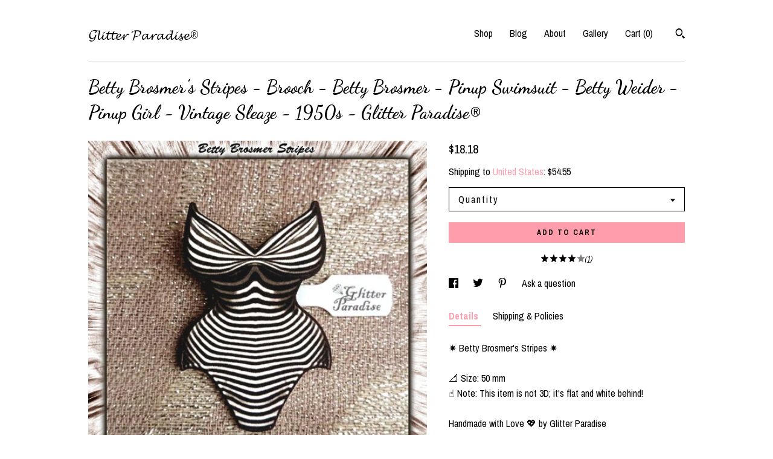

--- FILE ---
content_type: text/plain
request_url: https://www.google-analytics.com/j/collect?v=1&_v=j102&a=1028047701&t=pageview&_s=1&dl=https%3A%2F%2Fwww.glitterparadiseshop.com%2Flisting%2F258002828%2Fbetty-brosmers-stripes-brooch-betty&ul=en-us%40posix&dt=Betty%20Brosmer%27s%20Stripes%20-%20Brooch%20-%20Betty%20Brosmer%20-%20Pinup%20Swimsuit%20-%20Betty%20Weider%20-%20Pinup%20Girl%20-%20Vintage%20Sleaze%20-%201950s%20-%20Glitter%20Paradise%C2%AE&sr=1280x720&vp=1280x720&_u=YEBAAAABAAAAACAAo~&jid=852059775&gjid=1901149693&cid=592411291.1768581279&tid=UA-137819208-1&_gid=888497433.1768581279&_r=1&_slc=1&gtm=45He61e1n71TG543Pv71538743za200zd71538743&gcd=13l3l3l3l1l1&dma=0&tag_exp=103116026~103200004~104527906~104528501~104684208~104684211~105391253~115938465~115938468~116491846~117041588&z=977381295
body_size: -454
content:
2,cG-97L6QJKEP0